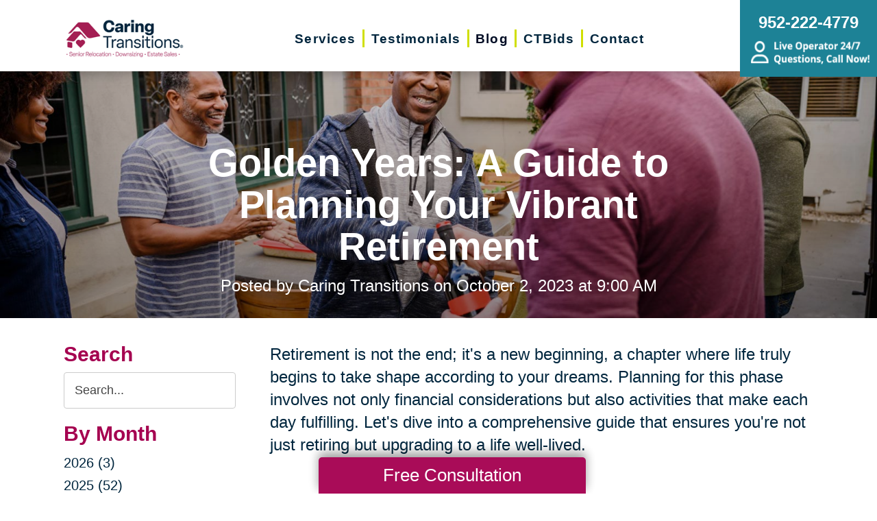

--- FILE ---
content_type: text/html; charset=utf-8
request_url: https://www.caringtransitionslakeville.com/blog/2023/10/02/golden-years-a-guide-to-planning-your-vibrant-retirement
body_size: 11134
content:
<!DOCTYPE html>
<html  lang="en-US">
<head id="Head">
<link rel="dns-prefetch" href="https://fonts.googleapis.com" />
<link rel="dns-prefetch" href="https://www.gstatic.com" />
<link rel="preconnect" href="https://cdn.caringtransitions.com" crossorigin />
<link rel="dns-prefetch" href="https://cdn.caringtransitions.com" />
<meta content="text/html; charset=UTF-8" http-equiv="Content-Type" /><title>
	Golden Years: A Guide to Planning Your Vibrant Retirement | Caring Transitions of Lakeville
</title><meta id="MetaDescription" name="description" content="Embark on a journey to vibrant living post-retirement! Explore expert financial planning tips, activities for future planning, and discover how Caring Transitions can make this transition seamless with estate planning, relocation, and more." /><meta id="MetaKeywords" name="keywords" content="planning for future, financial
planning, when retirement age, financial planning checklist, financial planning
for beginners, When Planning For Retirement You Need To Determine, Future Planning For Adults With Disabilities, Planning For The Future Activities, Third Act Retirement Planning" /><meta id="MetaRobots" name="robots" content="INDEX, FOLLOW" /><link href="/DependencyHandler.axd/d17a1a821d98560d993707d7ab3b1a8a/134/css" type="text/css" rel="stylesheet"/><link href="https://cdn.caringtransitions.com/theme/styles/print.min.css" media="print" type="text/css" rel="stylesheet"/><script src="/DependencyHandler.axd/74aabb749550d5b5f295ce0c8f6cf588/134/js" type="text/javascript"></script><link id="Template_34700" rel="stylesheet" type="text/css" href="/DesktopModules/DnnForge - NewsArticles/Templates/Blog/Template.css" /><!-- Begin Favicon -->
<link rel="apple-touch-icon" sizes="180x180" href="https://cdn.caringtransitions.com/images/favicons/apple-touch-icon.png">
<link rel="icon" type="image/png" sizes="32x32" href="https://cdn.caringtransitions.com/images/favicons/favicon-32x32.png">
<link rel="icon" type="image/png" sizes="16x16" href="https://cdn.caringtransitions.com/images/favicons/favicon-16x16.png">
<link rel="manifest" href="/webmanifest.json">
<link rel="mask-icon" href="https://cdn.caringtransitions.com/images/favicons/safari-pinned-tab.svg" color="#9f2141">
<meta name="msapplication-TileColor" content="#9f2141">
<meta name="theme-color" content="#9f2141">
<!-- End Favicon -->
<!-- Begin Franchise Page Header Code --> <meta name="google-site-verification" content="JOa_ggGBJG65SBILKXgh32x9nzjVtGa2XBjKQUnw9q8" />
<meta name="google-site-verification" content="foEuGThxe4xI2oEN8NlwVi3eCjP6DkBjCfuF4cjbqAo" /><!-- End Franchise Page Header Code --><link rel="canonical" href="https://www.caringtransitionslakeville.com/blog/2023/10/02/golden-years-a-guide-to-planning-your-vibrant-retirement"/><meta property="og:type" content="article" />
<meta property="og:description" content="Retirement is not the end; it&#39;s a new beginning, a chapter where life truly begins to take shape according to your dreams. Planning for this phase involves not only financial considerations but also activities that make each day fulfilling. Let&#..." />


<meta property="og:image" content="https://www.caringtransitions.com/portals/ct/Images/Blog/CT-Blog-20231002-Thumb.jpg" />




<meta property="og:title" content="Golden Years: A Guide to Planning Your Vibrant Retirement" />
<meta property="og:site_name" content="Caring Transitions" />
<meta property="article:published_time" content="2023-10-02" />
<meta property="article:section" content="" />

<meta name="twitter:card" content="summary" />
<meta name="twitter:title" content="Golden Years: A Guide to Planning Your Vibrant Retirement" />
<meta name="twitter:description" content="Retirement is not the end; it&#39;s a new beginning, a chapter where life truly begins to take shape according to your dreams. Planning for this phase involves not only financial considerations but also activities that make each day fulfilling. Let&#..." />


<meta name="twitter:image" content="https://www.caringtransitions.com/portals/ct/Images/Blog/CT-Blog-20231002-Thumb.jpg" />


<meta name="viewport" content="width=device-width, initial-scale=1" /></head>
<body id="Body">

    <form method="post" action="/blog/2023/10/02/golden-years-a-guide-to-planning-your-vibrant-retirement" id="Form" enctype="multipart/form-data">
<div class="aspNetHidden">
<input type="hidden" name="__EVENTTARGET" id="__EVENTTARGET" value="" />
<input type="hidden" name="__EVENTARGUMENT" id="__EVENTARGUMENT" value="" />
<input type="hidden" name="__VIEWSTATE" id="__VIEWSTATE" value="bvLD/8U7AN9V63uocApK/gJnaXbxPN65M0PNqPUI9/qbah4Qbgocf93cK5CXPynj3MlCjFLxEO38ZBGWzu7jF99APY8LJuQ+8GNloOlPfSR+9An9wPvrPVwVjTD2R1neDw/PmrsG6GKA+JxS/dBCfzyO9A0TaWiOL7mPxOiQXC53vFo6EN9TSj63C68qrrG7RueKgtEc1r69gu07" />
</div>

<script type="text/javascript">
//<![CDATA[
var theForm = document.forms['Form'];
if (!theForm) {
    theForm = document.Form;
}
function __doPostBack(eventTarget, eventArgument) {
    if (!theForm.onsubmit || (theForm.onsubmit() != false)) {
        theForm.__EVENTTARGET.value = eventTarget;
        theForm.__EVENTARGUMENT.value = eventArgument;
        theForm.submit();
    }
}
//]]>
</script>


<script src="/WebResource.axd?d=pynGkmcFUV2DYJX3zfJa-CIvRG8KKnhFs-1GcmGORlqEnfzvwjP2bNNRT7M1&amp;t=638628063619783110" type="text/javascript"></script>


<script src="/ScriptResource.axd?d=NJmAwtEo3IpcLyxLCyz05ubxWUDV-Rr7wLlNijcyKtYec3tnKtYWgsheKXK61t0l0qm_PwJj3Eez7tWrA0FgPTFHmicY3WsF6wqIyXO24cJZfRs002YL7JE5u4VPMXTCFScVwA2&amp;t=2a9d95e3" type="text/javascript"></script>
<script src="/ScriptResource.axd?d=dwY9oWetJoK5DQweKb4tU-JA1esCiKJgF9ZTEQrg1iK6iG5Skhpx6fQ9f7t8bX7LNA9yWEDSd0H6Uypff4b_04g_NUYXwyRCvfTtB3s0pbUjShmELZjr1aq8e2az5E_73XaGbPXYdrF2kviU0&amp;t=2a9d95e3" type="text/javascript"></script>
<div class="aspNetHidden">

	<input type="hidden" name="__VIEWSTATEGENERATOR" id="__VIEWSTATEGENERATOR" value="CA0B0334" />
	<input type="hidden" name="__VIEWSTATEENCRYPTED" id="__VIEWSTATEENCRYPTED" value="" />
	<input type="hidden" name="__EVENTVALIDATION" id="__EVENTVALIDATION" value="zmwP4apxdKKFHMPt/VCK4eiYD62mmmFJO2aai44pfX4Ojc6pniNosAtYDdmsmP72e/U0w+1jFAvAC+C8g+n/b3EuMRBIYdyVosB8+gU5KeJAQQGJqE+keQ/CqIll5pk5qXmEEjGu52wbw/gxNHAnNsQ2KO4rvpe3IdBJaH2zMBsKYDNmJi+GGkiv1D3L5WzSeUyn7gdOj5ITU2TJ3X+FcN3okHo=" />
</div><script src="/DependencyHandler.axd/a837458e260950bbe4fb594b7868a58b/134/js" type="text/javascript"></script>
<script type="text/javascript">
//<![CDATA[
Sys.WebForms.PageRequestManager._initialize('ScriptManager', 'Form', [], [], [], 90, '');
//]]>
</script>

        
        
        



<!--CDF(Css|/Portals/_default/skins/caringtransitions/owlcarousel/assets/owl.carousel.min.css|DnnFormBottomProvider|100)-->
<!--CDF(Css|/Portals/_default/skins/caringtransitions/common.css|DnnPageHeaderProvider|6)-->
<!--CDF(Css|/Portals/_default/skins/caringtransitions/grid.css|DnnPageHeaderProvider|100)-->
<!--CDF(Css|/Portals/_default/Skins/caringtransitions/social.css|DnnFormBottomProvider|100)-->
<!--CDF(Css|https://cdn.caringtransitions.com/theme/styles/print.min.css|DnnPageHeaderProvider|100)-->

<!--CDF(Javascript|/Portals/_default/skins/caringtransitions/owlcarousel/owl.carousel.min.js|DnnFormBottomProvider|100)-->
<!--CDF(Javascript|/Portals/_default/skins/caringtransitions/js/init.js|DnnFormBottomProvider|100)-->
<!--CDF(Javascript|/Portals/_default/skins/caringtransitions/js/anchors.js|DnnFormBottomProvider|100)-->
<!--CDF(Javascript|/Portals/_default/skins/caringtransitions/js/track.js|DnnFormBottomProvider|100)-->

<a href="#main" class="sr-only skip-link">Skip to content</a>

<div id="wrapper">
	<header id="main-header">
		<div class="inner-padding">
			<div id="logo">
				<a href="/">
					<picture>
						<source media="(max-width: 1200px)" srcset="https://cdn.caringtransitions.com/theme/images/logo-2024-scroll.png" />
						<img id="logo-img" src="https://cdn.caringtransitions.com/theme/images/logo-2024.png" data-src-orig="https://cdn.caringtransitions.com/theme/images/logo-2024.png" data-src-scrolled="https://cdn.caringtransitions.com/theme/images/logo-2024-scroll.png"  alt="Caring Transitions logo" />
					</picture>
				</a>
			</div>
			<div class="right-side">
				<nav id="main-nav">
					<ul class="inner-menu">
  <li class="root mmHasChild services child-1"><a href="https://www.caringtransitionslakeville.com/services"><span>Services</span></a><ul>
      <li class=" mmHasChild child-1"><a href="#" class="disabled"><span>Downsizing &amp; Decluttering</span></a><ul>
          <li class=" child-1"><a href="https://www.caringtransitionslakeville.com/services/downsizing-decluttering/downsizing"><span>Downsizing</span></a></li>
          <li class=" child-2"><a href="https://www.caringtransitionslakeville.com/services/downsizing-decluttering/space-planning"><span>Space Planning</span></a></li>
          <li class=" mmLast child-3"><a href="https://www.caringtransitionslakeville.com/services/downsizing-decluttering/decluttering"><span>Decluttering</span></a></li>
        </ul>
      </li>
      <li class=" mmHasChild child-2"><a href="#" class="disabled"><span>Estate Sales &amp; Online Auctions</span></a><ul>
          <li class=" child-1"><a href="https://www.caringtransitionslakeville.com/services/estate-sales-online-auctions/estate-sales"><span>Estate Sales</span></a></li>
          <li class=" child-2"><a href="https://www.caringtransitionslakeville.com/services/estate-sales-online-auctions/charity-estate-auctions"><span>Charity Estate Auctions</span></a></li>
          <li class=" mmLast child-3"><a href="https://www.caringtransitionslakeville.com/services/estate-sales-online-auctions/online-estate-auctions"><span>Online Estate Auctions</span></a></li>
        </ul>
      </li>
      <li class=" mmHasChild mmLast child-3"><a href="#" class="disabled"><span>Home Clean-Outs</span></a><ul>
          <li class=" mmLast child-1"><a href="https://www.caringtransitionslakeville.com/services/home-clean-outs/estate-cleanout-services"><span>Estate Cleanout Services</span></a></li>
        </ul>
      </li>
    </ul>
  </li>
  <li class="root child-2"><a href="https://www.caringtransitionslakeville.com/testimonials"><span>Testimonials</span></a></li>
  <li class="root mmSelected mmBreadcrumb child-3"><a href="https://www.caringtransitionslakeville.com/blog"><span>Blog</span></a></li>
  <li class="root child-4"><a href="https://www.caringtransitionslakeville.com/shop-ctbids"><span>CTBids</span></a></li>
  <li class="root mmLast child-5"><a href="https://www.caringtransitionslakeville.com/contact"><span>Contact</span></a></li>
  <li class="mobile-only"><a href="/careers">Careers</a></li>
</ul>
				</nav>
			</div>
			<a href="tel:952-222-4779" class="contact-btn" onclick="gtag('event','click_header_phone');">
				<strong>952-222-4779</strong>
				<img class="not-scrolled" src="https://cdn.caringtransitions.com/theme/images/call-now.png" 
					alt="Live Operator 24/7 - Questions, Call Now!" loading="lazy" />
			</a>
			<div class="mobile-btns">
				<a href="tel:952-222-4779" class="mobile-contact-btn" onclick="gtag('event','click_header_phone');">
					<img src="https://cdn.caringtransitions.com/theme/images/icons/phone-cyan.svg" alt="Call Us" />
				</a>
				<a href="#" class="hamburger" aria-label="Menu" id="resp-nav-toggle">
					<span class="line first"></span>
					<span class="line second"></span>
					<span class="line third"></span>
				</a>
			</div>

		</div>
	</header>
	<main id="main">
<div id="blog-hero" class="hero-gradient" style="display: none;">
	<div class="inner-padding">
		<div class="inner">

		</div>
	</div>
</div>

<div class="inner-padding">
	<div class="container-padding">
		<div class="news-two-column">
			<aside class="left-column">
				<div class="news-sidebar">
					<div class="title">Search</div>
					<div id="dnn_SearchPane" class="SearchPane"><div class="DnnModule DnnModule-DnnForge-NewsSearch DnnModule-34703"><a name="34703"></a><div id="dnn_ctr34703_ContentPane" class="nopadding"><!-- Start_Module_34703 --><div id="dnn_ctr34703_ModuleContent" class="DNNModuleContent ModDnnForgeNewsSearchC">
	

<div align="center" id="articleSearchFormSmall" >
    <div id="dnn_ctr34703_NewsSearch_pnlSearch" onkeypress="javascript:return WebForm_FireDefaultButton(event, &#39;dnn_ctr34703_NewsSearch_btnSearch&#39;)">
		
        <label for="dnn_ctr34703_NewsSearch_txtSearch" id="dnn_ctr34703_NewsSearch_lblSearch" class="sr-only">Search Query</label>
        <input name="dnn$ctr34703$NewsSearch$txtSearch" type="text" id="dnn_ctr34703_NewsSearch_txtSearch" class="NormalTextBox" />
        <input type="submit" name="dnn$ctr34703$NewsSearch$btnSearch" value="Search" id="dnn_ctr34703_NewsSearch_btnSearch" />
    
	</div>
</div>


</div><!-- End_Module_34703 --></div>
</div></div>		
				</div>
				<div id="dnn_LeftPane" class="LeftPane"><div class="DnnModule DnnModule-DnnForge-NewsArchives DnnModule-34701"><a name="34701"></a><div id="dnn_ctr34701_ContentPane" class="nopadding"><!-- Start_Module_34701 --><div id="dnn_ctr34701_ModuleContent" class="DNNModuleContent ModDnnForgeNewsArchivesC">
	<div class="news-sidebar">
<div class="title">By Month</div>
<ul><li><a href="https://www.caringtransitionslakeville.com/blog/2026"> 2026 (3)</a></li><li><a href="https://www.caringtransitionslakeville.com/blog/2025"> 2025 (52)</a></li><li><a href="https://www.caringtransitionslakeville.com/blog/2024"> 2024 (51)</a></li><li><a href="https://www.caringtransitionslakeville.com/blog/2023"> 2023 (48)</a></li><li><a href="https://www.caringtransitionslakeville.com/blog/2022"> 2022 (50)</a></li><li><a href="https://www.caringtransitionslakeville.com/blog/2021"> 2021 (39)</a></li><li><a href="https://www.caringtransitionslakeville.com/blog/2020"> 2020 (29)</a></li><li><a href="https://www.caringtransitionslakeville.com/blog/2019"> 2019 (37)</a></li><li><a href="https://www.caringtransitionslakeville.com/blog/2018"> 2018 (35)</a></li><li><a href="https://www.caringtransitionslakeville.com/blog/2017"> 2017 (19)</a></li><li><a href="https://www.caringtransitionslakeville.com/blog/2016"> 2016 (10)</a></li><li><a href="https://www.caringtransitionslakeville.com/blog/2015"> 2015 (15)</a></li><li><a href="https://www.caringtransitionslakeville.com/blog/2014"> 2014 (11)</a></li><li><a href="https://www.caringtransitionslakeville.com/blog/2013"> 2013 (5)</a></li><li><a href="https://www.caringtransitionslakeville.com/blog/2012"> 2012 (3)</a></li></ul>
</div>



</div><!-- End_Module_34701 --></div>
</div><div class="DnnModule DnnModule-DnnForge-NewsArchives DnnModule-34702"><a name="34702"></a><div id="dnn_ctr34702_ContentPane" class="nopadding"><!-- Start_Module_34702 --><div id="dnn_ctr34702_ModuleContent" class="DNNModuleContent ModDnnForgeNewsArchivesC">
	<div class="news-sidebar categories-archive">
<div class="title">Categories</div>
<ul><li><a href="https://www.caringtransitionslakeville.com/blog/expert-advice">Expert Advice (0)</a></li><li><a href="https://www.caringtransitionslakeville.com/blog/tips-tricks">Tips & Tricks (0)</a></li></ul>
</div>



</div><!-- End_Module_34702 --></div>
</div></div>
			</aside>
			<div class="right-column">
				<div id="dnn_ContentPane" class="ContentPane"><div class="DnnModule DnnModule-DnnForge-NewsArticles DnnModule-34700"><a name="34700"></a><div id="dnn_ctr34700_ContentPane" class="nopadding"><!-- Start_Module_34700 --><div id="dnn_ctr34700_ModuleContent" class="DNNModuleContent ModDnnForgeNewsArticlesC">
	

<div class="NewsArticles">
    <div class="Normal" align="center">
    
    
</div>

<script type="text/javascript">
    $(document).ready(function () {
        if (!$('#tblActionDetail a[title="Delete"]').length) {
            $('#tblActionDetail a[title="Update"]').hide();
        }
        $('#tblActionDetail a[title="Add/Edit Pages"]').hide();
        $('#tblActionDetail span[id$="ucSubmitNews_plStatus_lblLabel"]').parent().parent().parent().parent().hide();
        $('#tblArticle td[id$="ucUploadFiles_trExisting"]').hide();
        $('#tblArticle span[id$="plPageHeadText_lblLabel"]').parent().parent().parent().parent().hide();
        $('#textarea[id$="ucSubmitNews_txtPageHeadText"]').val(''); 

        $('a[title="Publish"], a[title="Update"]').click(function (e) {
            var summaryText = $('iframe[id$="txtExcerptRich_contentIframe"]').contents().find('body').text();
            if (summaryText = '') {
                alert("Summary is required");
                e.preventDefault();
                return false;

            }

            var bodyText = $('iframe[id$="txtDetails_contentIframe"]').contents().find('body').text();
            if (bodyText = '') {
                alert("Body is required");
                e.preventDefault();
                return false;

            }
        });

        $('span[id$="ucUploadImages_lblImagesHelp"]').append(" The first image is what is shown on the listing page.");

        $('#articleSearchFormSmall .NormalTextBox').attr('aria-label', 'Search the blog').attr('title', 'Search the blog').attr('placeholder', 'Search...');
    });
</script>



<article class="blog-article-view" itemscope itemtype="http://schema.org/Article">
    <meta itemprop="isFamilyFriendly" content="true" />
    <meta id="image-meta" itemprop="image" content="" />
    <meta itemprop="thumbnailUrl" content="https://www.caringtransitions.com/DesktopModules/DnnForge - NewsArticles/ImageHandler.ashx?Width=250&Height=250&HomeDirectory=%2fportals%2fct%2f&FileName=Images%2fBlog%2fCT-Blog-20231002-Thumb.jpg&PortalID=349&q=1" />
    <div id="blog-header-inline">
        <h1 itemprop="headline">Golden Years: A Guide to Planning Your Vibrant Retirement</h1>
        <div class="publishdate">
            Posted by <span itemprop="author">Caring Transitions</span> on
            <time datetime="2023-10-02" itemprop="datePublished">October 2, 2023 at 9:00 AM</time>
        </div>
    </div>
    <div class="details" itemprop="articleBody">
        <p>Retirement is not the end; it&#39;s a new beginning, a chapter where life truly begins to take shape according to your dreams. Planning for this phase involves not only financial considerations but also activities that make each day fulfilling. Let&#39;s dive into a comprehensive guide that ensures you&#39;re not just retiring but upgrading to a life well-lived.<br />
&nbsp;</p>

<h2>1. Financial Planning: Your Roadmap to Freedom</h2>

<p>When retirement age approaches, financial planning becomes paramount. It&#39;s not just about securing your savings but also about unlocking the potential for the life you&#39;ve always wanted. Consider the following financial planning checklist:<br />
&nbsp;</p>

<h3>Define Your Retirement Goals:</h3>

<p>- Determine the lifestyle you envision.<br />
- Calculate your expected expenses.<br />
- Plan for healthcare costs.<br />
&nbsp;</p>

<h3>Invest Wisely:</h3>

<p>- Diversify your investments.<br />
- Explore low-risk options.<br />
- Consider consulting a financial advisor.<br />
&nbsp;</p>

<h3>Budgeting Matters:</h3>

<p>- Create a post-retirement budget.<br />
- Factor in unexpected expenses.<br />
- Regularly review and adjust your budget.<br />
&nbsp;</p>

<h2>2. Future Planning for Adults with Disabilities: Embracing Inclusivity</h2>

<p>Life after retirement is for everyone, including adults with disabilities. Ensure your future planning includes provisions for accessibility, healthcare, and a supportive community. Consider:<br />
&nbsp;</p>

<h3>Accessible Living Spaces:</h3>

<p>- Modify your living space for ease of mobility.<br />
- Invest in assistive technology.<br />
- Plan for ongoing healthcare needs.<br />
&nbsp;</p>

<h3>Community Engagement:</h3>

<p>- Seek inclusive communities.<br />
- Explore social activities tailored to different abilities.<br />
- Foster a network of support.<br />
&nbsp;</p>

<h2>3. Third Act Retirement Planning: Redefining Your Narrative</h2>

<p>Retirement is your &quot;third act,&quot; a chance to script a narrative that aligns with your passions. Activities for future planning should be a blend of leisure, learning, and personal growth:<br />
&nbsp;</p>

<h3>Explore Hobbies:</h3>

<p>- Rekindle old hobbies.<br />
- Try new activities or sports.<br />
- Join clubs or groups that share your interests.<br />
&nbsp;</p>

<h3>Continuous Learning:</h3>

<p>- Enroll in courses or workshops.<br />
- Pursue a degree for personal fulfillment.<br />
- Attend lectures or join discussion groups.<br />
&nbsp;</p>

<h2>4. Caring Transitions: Your Partner in Seamless Transitions</h2>

<p>Caring Transitions understands that this phase of life involves more than just finances and personal activities. Our services encompass:<br />
&nbsp;</p>

<h3>Estate Planning:</h3>

<p>- Ensure your assets are distributed per your wishes.<br />
- Minimize the stress on your loved ones.<br />
&nbsp;</p>

<h3>Senior Relocation and Resettlement:</h3>

<p>- Transition to a new living space smoothly.<br />
- Professional assistance for downsizing.<br />
&nbsp;</p>

<h3>Decluttering and Downsizing:</h3>

<p>- Streamline your belongings for a more manageable space.<br />
- Make room for the things that truly matter.<br />
&nbsp;</p>

<h3>House Cleanouts:</h3>

<p>- Leave behind a clean slate.<br />
- Prepare your home for its next chapter.<br />
&nbsp;</p>

<h2>A New Beginning Awaits</h2>

<p>Life after retirement is not a decline but an ascent into a new adventure. Financial planning is the compass, and Caring Transitions is the guide, ensuring you make the most of every moment. Embrace the golden years with open arms and let the journey unfold!</p>

    </div>
    

    <div class="clear"></div>
</article>

<div id="related">
    
</div>

<script>
    window.status = "FullyLoaded";

    $('#blog-hero .inner').html($('#blog-header-inline'));
    $('#blog-hero').show();

    var defaultImage = "/DesktopModules/DnnForge - NewsArticles/Templates/Blog/Images/default-blog-header.jpg";
    var headerImage;
</script>

<script>
    headerImage = { "path": "/portals/ct/Images/Blog/CT-Blog-20231002-Thumb.jpg", "width": "600", "height": "600" };
</script><script>
    headerImage = { "path": "/portals/ct/Images/Blog/CT-Blog-20231002.jpg", "width": "1600", "height": "700" };
</script>

<script>
    if (headerImage) {
        if (parseInt(headerImage.height) > 400 && parseInt(headerImage.width) > 900) {
            $('#blog-hero').css('background-image', "url('" + headerImage.path + "')");
        }
        else {
            $('#blog-hero').css('background-image', "url('" + defaultImage + "')");
        }
        $('#image-meta').attr('content', headerImage);
    }

</script>


<script type="text/javascript">
    
</script>
</div>
</div><!-- End_Module_34700 --></div>
</div></div>
			</div>
		</div>
	</div>
</div>

</main>
</div>

<footer id="main-footer">
	<div class="inner-padding">
		<div class="footer-left">
			<h2>Your Total Solution</h2>
			<div class="row">
				<div class="col span3">
					<ul class="links">
						<li><a href="/services/relocation/senior-relocation">Senior Relocation</a></li>
						<li><a href="/services/relocation/senior-moving-assistance">Senior Moving Assistance</a></li>
						<li><a href="/services/relocation/packing-unpacking">Packing Services</a></li>
						<li><a href="/services/relocation/senior-resettling">Senior Resettling Services</a></li>
					</ul>
				</div>
				<div class="col span3">
					<ul class="links">
						<li><a href="/services/downsizing-decluttering/downsizing">Downsizing Help</a></li>
						<li><a href="/services/downsizing-decluttering/decluttering">Senior Decluttering Services</a></li>
						<li><a href="/services/downsizing-decluttering/space-planning">Space Planning</a></li>
					</ul>
				</div>
				<div class="col span3">
					<ul class="links">
						<li><a href="/services/estate-sales-online-auctions/estate-sales">Estate Sales</a></li>
						<li><a href="/services/estate-sales-online-auctions/online-estate-auctions">Online Estate Auctions</a></li>
						<li><a href="/services/estate-sales-online-auctions/charity-estate-auctions">Charity Estate Auctions</a></li>
					</ul>
				</div>
				<div class="col span3">
					<ul class="links">
						<li><a href="/services/home-clean-outs/estate-cleanout-services">Estate Cleanout Services</a></li>
					</ul>
				</div>
			</div>
		</div>
		<div class="footer-right">
			<div id="footer-social-icons"></div>

			<a href="tel:952-222-4779" class="call" onclick="gtag('event','click_footer_phone');">
				952-222-4779
			</a>
		</div>
	</div>
</footer>

<footer id="copyright">
	<div class="inner-padding">
		<div class="row">
			<div class="col span8">
				&copy; 2026 C.T. Franchising Systems, Inc. All rights reserved. Each Office is Independently Owned and Operated.
			</div>
			<div class="col span4">
				<ul class="links">
					<li>
						<a href="/accessibility-statement">Accessibility</a>
					</li>
					<li>
						<a href="/privacy-policy">Privacy Policy</a>
					</li>
				</ul>
			</div>
		</div>
	</div>
</footer>

<input type="hidden" name="dnn$ctl18$hidAccessibilityId" id="dnn_ctl18_hidAccessibilityId" />





<a href="/contact#form" id="fixed-contact-bar">
	Free Consultation
</a>
<a href="/contact#form" id="fixed-contact-bar-mobile">
	<span class="inner-padding">Free Consultation - Tap Here!</span>
</a>

<script>
	$(document).ready(function () {
		if (!window.location.pathname.toLowerCase().startsWith('/contact')) {
            $('#fixed-contact-bar, #fixed-contact-bar-mobile').addClass('show');
		}
	});
</script>
<input type="hidden" name="dnn$ctl21$hidFranchiseUA" id="dnn_ctl21_hidFranchiseUA" value="UA-81330612-51" />
<input type="hidden" name="dnn$ctl21$hidFranchiseGA4" id="dnn_ctl21_hidFranchiseGA4" value="G-JRYBLJZPBT" />

		<!-- Franchise Analytics - UA -->
		<script type="text/javascript">
			var franchiseUA = $('#dnn_ctl21_hidFranchiseUA').val();
			var _gaq = _gaq || [];			

			if (franchiseUA != "") {
				_gaq.push(['_setAccount', franchiseUA]);
				_gaq.push(['_trackPageview']);
			}

			(function () {
				var ga = document.createElement('script'); ga.type = 'text/javascript'; ga.async = true;
				ga.src = ('https:' == document.location.protocol ? 'https://' : 'http://') + 'stats.g.doubleclick.net/dc.js';
				var s = document.getElementsByTagName('script')[0]; s.parentNode.insertBefore(ga, s);
			})();
		</script>



		<!-- Franchise Analytics - GA4 - Link -->
<script async src="https://www.googletagmanager.com/gtag/js?id=G-JRYBLJZPBT"></script>


	<!-- Franchise Analytics - GA4 -->
	<script>
		var franchiseGA4 = $('#dnn_ctl21_hidFranchiseGA4').val();

		if (franchiseGA4 != "") {
			window.dataLayer = window.dataLayer || [];
			function gtag() { dataLayer.push(arguments); }
			gtag('js', new Date());
			gtag('config', franchiseGA4);
			gtag('config', 'G-2N5TVCYFZJ'); // All Franchise Sites
			gtag('config', 'G-DHH0XXB412'); // All Sites
		}
	</script>






	<!-- Global Analytics Code -->

	<script>
		try {
			_gaq.push(['b._setAccount', 'UA-29378042-18']);
			_gaq.push(['b._trackPageview']);
		}
		catch (ex) {
			console.log("Exception using Global Analytics", ex);
		}

	</script>



    <!-- Global Franchise Analytics Code -->

    <script>
	    try {
		    _gaq.push(['c._setAccount', 'UA-29378042-19']);
		    _gaq.push(['c._trackPageview']);
	    }
	    catch (ex) {
		    console.log("Exception using Global Analytics", ex);
	    }
    </script>





<!-- These are used on inner pages only -->
<link rel="stylesheet" href="https://cdnjs.cloudflare.com/ajax/libs/lity/2.4.1/lity.min.css" />
<script type="text/javascript" src="https://cdnjs.cloudflare.com/ajax/libs/lity/2.4.1/lity.min.js" async="async"></script>

        <input name="ScrollTop" type="hidden" id="ScrollTop" />
        <input name="__dnnVariable" type="hidden" id="__dnnVariable" autocomplete="off" />
        <script src="/DependencyHandler.axd/c260e1859363d48c232d40fdb4d5cb91/134/js" type="text/javascript"></script><link href="/DependencyHandler.axd/a40c08f9a4feb2a2f66b8923ed5016f2/134/css" type="text/css" rel="stylesheet"/>
    <!-- Franchise info loaded from cache --><!-- Begin Franchise Page Footer Code --> <!-- End Franchise Page Footer Code --><!-- Begin ld+json --> 
<script type="application/ld+json">
{"@context":"http://schema.org",
  "@type":"LocalBusiness",
  "image": "https://cdn.caringtransitions.com/theme/images/logo-large.png",
  "@id":  "https://www.caringtransitionslakeville.com",
  "name": "Caring Transitions of Lakeville",
  "address":{
    "@type":"PostalAddress",
    "addressLocality":"Lakeville",
    "addressRegion": "MN",
    "postalCode": "55044",
    "addressCountry": "US"
},
  "geo":{
    "@type": "GeoCoordinates",
    "latitude": 44.6380,
    "longitude": -93.2278
},
  "telephone": "952-222-4779",

  "potentialAction":{
    "@type":"QuoteAction",
    "target":{
    "@type":"EntryPoint",
    "urlTemplate":"https://www.caringtransitionslakeville.com/contact",
    "inLanguage":"en-US",
    "actionPlatform":[
      "http://schema.org/DesktopWebPlatform",
      "http://schema.org/IOSPlatform",
      "http://schema.org/AndroidPlatform"
    ]
  },
  "result":{
    "name":"Free Consultation"
  }
 } 
}
</script>
<script type="application/ld+json">
{
"@context":  "http://schema.org",
"@type": "WebSite",
"name": "Caring Transitions of Lakeville",
"url": "https://www.caringtransitionslakeville.com"
}
</script>
<script type="application/ld+json">
{
  "@context": "http://schema.org",
  "@type": "Organization",
  "name": "Caring Transitions of Lakeville",
  "url": "https://www.caringtransitionslakeville.com",
  "sameAs": [

  ]
}
</script>
<!-- End ld+json --></form>
    <!--CDF(Javascript|/js/dnncore.js|DnnBodyProvider|100)--><!--CDF(Javascript|/js/dnn.modalpopup.js|DnnBodyProvider|50)--><!--CDF(Css|/Resources/Shared/stylesheets/dnndefault/7.0.0/default.css|DnnPageHeaderProvider|5)--><!--CDF(Css|/Portals/_default/skins/caringtransitions/skin.css|DnnPageHeaderProvider|15)--><!--CDF(Css|/Portals/_default/skins/caringtransitions/blog.css|DnnPageHeaderProvider|20)--><!--CDF(Css|/Portals/_default/containers/caringtransitions/container.css|DnnPageHeaderProvider|25)--><!--CDF(Css|/DesktopModules/DnnForge - NewsArticles/module.css|DnnPageHeaderProvider|10)--><!--CDF(Css|/DesktopModules/DnnForge - NewsArticles/module.css|DnnPageHeaderProvider|10)--><!--CDF(Css|/Portals/_default/containers/caringtransitions/container.css|DnnPageHeaderProvider|25)--><!--CDF(Css|/Portals/_default/containers/caringtransitions/container.css|DnnPageHeaderProvider|25)--><!--CDF(Css|/Portals/_default/containers/caringtransitions/container.css|DnnPageHeaderProvider|25)--><!--CDF(Javascript|/Resources/libraries/jQuery-UI/01_13_02/jquery-ui.min.js|DnnPageHeaderProvider|10)--><!--CDF(Javascript|/Resources/libraries/jQuery/03_05_01/jquery.js|DnnPageHeaderProvider|5)-->
    
</body>
</html>
